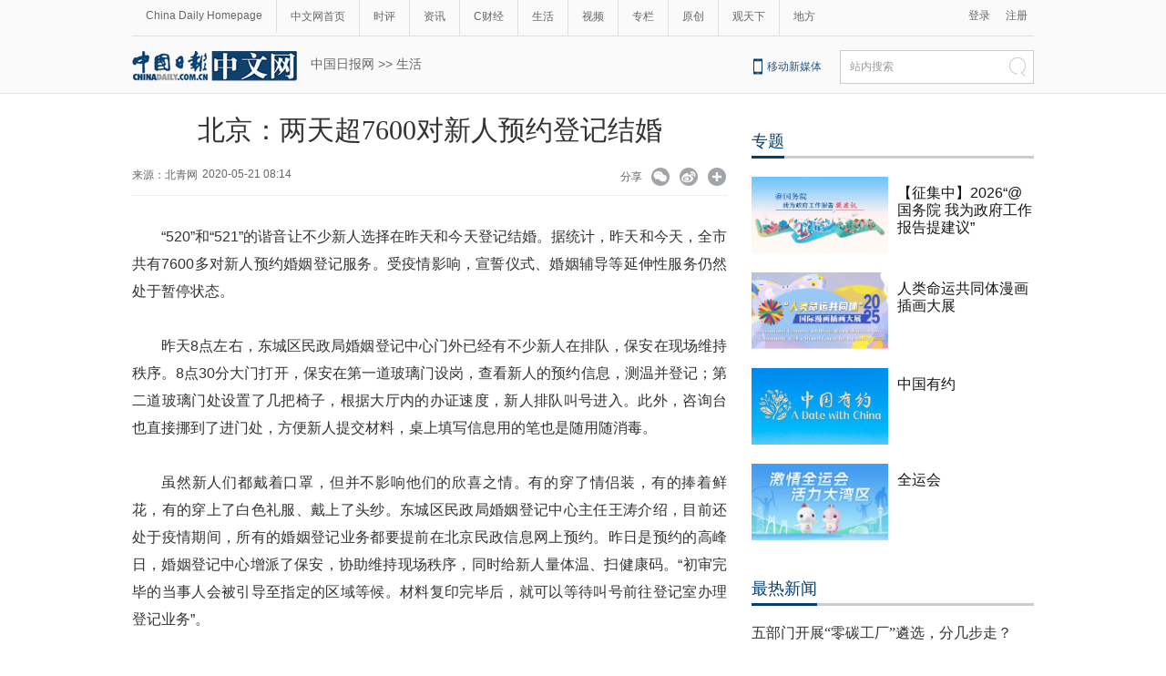

--- FILE ---
content_type: text/css;charset=UTF-8
request_url: https://img3.chinadaily.com.cn/static/2018cn_artiandcolumn/css/articstyle.css?ver=90
body_size: 10276
content:
body{
  margin:0px;
  padding:0px;
  font-size:12px;
  font-family:"微软雅黑", Arial;
}
img{
  margin:0px;
  padding:0px;
  border:none;
}
#Content figure,#Content figcaption {
  display: block;
  list-style-type: none;
  -webkit-margin-before: 0em;
  -webkit-margin-after: 0em;
  -webkit-margin-start: 0px;
  -webkit-margin-end: 0px;
  -webkit-padding-start: 0px;
}
/*灰色背景2*/
.tophui2{
  margin:0px;
  padding:0px;
  background:#FAFAFA;
  overflow:hidden;
  border-bottom:1px solid #E0E0E0;
}

/*文章页面包导航*/
.da-bre{
  margin:17px 0px 0px 10px;
  padding:0px;
  float:left;
  font-size:14px;
  color:#666;
}	
.da-bre ul,.da-bre li{display:inline;list-style:none;margin:0; padding:0;}
.da-bre p{display:none;}
.da-bre a:link,.da-bre a:visited{
font-size:14px;
  text-decoration:none;
  color:#666;
}
.da-bre a:hover{
  text-decoration:underline;
}	
/*大图文章页专有 start */

.dat{
  margin:25px auto 0px auto;
  padding:0px;
  width:990px;
}	
.datu-a{
  margin:30px 0px 0px 0px;
  padding:0px;
  overflow:hidden;
  width:990px;
}
.article figcaption{
  text-align:center;
}
.datu-one{
  margin:0px;
  padding:0px;
  text-align:center;
}
.datu-left{
  margin:280px 0px 0px 0px;
  padding:0px;
  width:67px;
  height:67px;
  float:left;
  position:absolute;
  z-index:45;
  background:url(https://cn.chinadaily.com.cn/image/2016/y-34.png) no-repeat;
  cursor:pointer;
}
.datu-left:hover{background:url(https://cn.chinadaily.com.cn/image/2016/y-47.png) no-repeat;}
/*.datu-left a:link,.datu-left a:visited{
text-decoration:none;
display:block;
width:67px;
height:67px;
background:url(https://cn.chinadaily.com.cn/image/2016/y-34.png) no-repeat;
}	
.datu-left a:hover{
background:url(https://cn.chinadaily.com.cn/image/2016/y-47.png) no-repeat;
}	*/
.datu-rig{
  margin:280px 0px 0px 923px;
  padding:0px;
  width:67px;
  height:67px;
  float:right;
  z-index:46;
  position:absolute;
  background:url(https://cn.chinadaily.com.cn/image/2016/y-35.png) no-repeat;
  cursor:pointer;
}
.datu-rig:hover{background:url(https://cn.chinadaily.com.cn/image/2016/y-46.png) no-repeat;}
/*.datu-rig a:link,.datu-rig a:visited{
text-decoration:none;
display:block;
width:67px;
height:67px;
background:url(https://cn.chinadaily.com.cn/image/2016/y-35.png) no-repeat;
}	
.datu-rig a:hover{
background:url(https://cn.chinadaily.com.cn/image/2016/y-46.png) no-repeat;
}	
*/

.neirong{
  margin:0px 0px 0px 0px;
  padding:0px;
}
.neirong p{
  margin:0px 0px 20px 0px;
  padding:0px;
  font-size:16px;
  color:#333;
  font-family:"微软雅黑";
  line-height:30px;
}	
.container2{
  margin:30px auto;
  padding:0px;
  width:990px;
  overflow:hidden;
}
.photo {
    width: 190px;
    margin-right: 10px;
    float: left;
    background-color: #f0f0f0;
    height: 180px;
}
.photo h3 {
    margin-right: 10px;
    margin-left: 10px;
    font-family: "微软雅黑";
    font-size: 14px;
    line-height: 1.5;
}
.photo h3 a{color:#161616;text-decoration:none;font-weight: normal;}
/*大图文章页专有 end */
/*左边2*/
.container-left2{
  margin:0px;
  padding:0px;
  float:left;
  overflow:hidden;
  width:653px;
}	
/*灰色背景*/
.tophui{
  margin:0px;
  padding:0px;
  background:#FAFAFA;
  overflow:hidden;
}
.tophui-cont{
  margin:0px auto;
  padding:0px;
  width:990px;
  overflow:hidden;
}
/*ad*/
.top-ad{
  margin:0px 0px 0px 0px;
  padding:20px 0px 0px 0px;
}	
/*logo头部*/
.dingtou{
  margin:5px 0px 10px 0px;
  padding:0px;
  overflow:hidden;
}	
/*logo-left*/
.logo{
  margin:5px 0px 0px 0px;
  padding:0px;
  float:left;
  overflow:hidden;
}
.logo2{
  margin:10px 0px 0px 0px;
  padding:0px;
  float:left;
  overflow:hidden;
}	
/*logo-right*/
.logo-right{
  margin:0px;
  padding:0px;
  float:right;
  overflow:hidden;
}

.lo-ri-two{
  margin:4px 7px 0px 10px;
  padding:0px;
  float:left;
  color:#666;
  font-size:12px;
}	

.lo-ri-two a:link,.lo-ri-two a:visited{
  text-decoration:none;
  color:#666666;
}
.lo-ri-two a:hover{
  text-decoration:underline;
}	
/*底下*/	
.lo-rig-bott{
  margin:10px 0px 0px 0px;
  padding:0px;
  overflow:hidden;
  float:right;
}		
.lo-bott-one{
  margin:0px 20px 0px 0px;
  padding:0px 0px 0px 15px;
  float:left;
  font-size:12px;
  color:#275680;
  background: url(https://cn.chinadaily.com.cn/image/2016/p-2.jpg) no-repeat 0px 0px;
  height:18px;
  line-height:18px;
}	
.lo-bott-one a:link,.lo-bott-one a:visited{
  text-decoration:none;
  color:#275680;
}
.lo-bott-one a:hover{
  text-decoration:underline;
}		
.lo-bott-two{
  margin:0px 0px 0px 0px;
  padding:0px;
  float:left;
  color:#656565;
  height:14px;
  line-height:14px;
}	
.lo-bott-two a:link,.lo-bott-two a:visited{
  text-decoration:none;
  color:#656565;
  display:block;
  height:14px;
  line-height:14px;
}
.lo-bott-two a:hover{
  text-decoration:underline;
}	
.lo-bott-two img{
  margin:2px 0px 0px 0px;
  padding:0px;
}
.lo-bott-three{
  margin:0px 0px 0px 20px;
  padding:0px;
  float:left;
  color:#666;
  height:14px;
  line-height:14px;
}
/*下拉搜索框*/
.search{border:1px solid #CCCCCC;height:35px;margin:0px; background:#FFF;}
.search select{display:none;}
.search .select_box{font-size:12px;color:#999999;width:70px;line-height:35px;float:left;}
.search .select_showbox{height:35px;background:url(https://cn.chinadaily.com.cn/image/2016/j-s.jpg) no-repeat right center; padding:0px 0px 0px 10px;}
.search .select_showbox.active{background:url(https://cn.chinadaily.com.cn/image/2016/j-x.jpg) no-repeat right center;}
.search .select_option{border:1px solid #CCCCCC;border-top:none;display:none;position:absolute;z-index:99;background:#fff; margin:0px 0px 0px -1px; padding:0px;}
.search .select_option li{width:70px;cursor:pointer; text-align:center; margin:0px; padding:0px; list-style-type:none;}
.search .select_option li.selected{color:#999;}
.search .select_option li.hover{background:#f3f3f3;}

.search input.inp_srh,.search input.btn_srh{border:none;background:none;height:35px;line-height:35px;float:left}
.search input.inp_srh{outline:none;width:100px; background:#fff; height:33px; padding:0px 0px 0px 10px;}
/*频道页导航*/
.pingdaolink{
  margin:0px;
  padding:0px;
  border-bottom:1px solid #E0E0E0;
  overflow:hidden;
}
/*左边导航*/
.pingdao-lef{
  margin:0px 0px;
  padding:0px 0px;
  float:left;
}
.pingdao-lef ul{
  margin:0px;
  padding:0px;
  list-style-type:none;
}
.pingdao-lef li{
  margin:0px;
  padding:0px;
  float:left;
  border-right:1px solid #E0E0E0;
}
.pingdao-lef li a:link,.pingdao-lef li a:visited{
  margin:10px 0px 10px 0px;
  padding:0px 15px;
  display:block;
  color:#666;
  font-size:12px;
  font-family:Arial , "宋体";
  text-decoration:none;
}
.pingdao-lef li a:hover{
  text-decoration:underline;
}	
/*右侧注册登录*/
.pingdao-ri{
  margin:5px 0px;
  padding:0px;
  float:right;
}	
.lo-rig-to{
  margin:0px 0px 0px 0px;
  padding:0px;
  overflow:hidden;
  float:right;
}	
.lo-ri-one{
  margin:1px 5px 0px 0px;
  padding:0px 0px 0px 25px;
  float:left;
  font-size:12px;
  color:#275680;
  height:21px;
  line-height:21px;
  background: url(https://cn.chinadaily.com.cn/image/2016/p-1.png) no-repeat;
}	
.lo-ri-one a:link,.lo-ri-one a:visited{
  text-decoration:none;
  color:#275680;
}
.lo-ri-one a:hover{
  text-decoration:underline;
}	
/*下全*/
.container{
  margin:0px auto 0px auto;
  padding:0px;
  width:990px;
  overflow:hidden;
}
/*左边2*/
.container-left2{
  margin:20px 0px 0px 0px;
  padding:0px;
  float:left;
  overflow:hidden;
  width:653px;
}	
.dabiaoti{
  margin:0px 0px 0px 0px;
  padding:0px;
  text-align:center;
  color:#333;
  font-size:30px;
  font-family:"微软雅黑";
  font-weight:normal;
}
/*分享*/
.fenx{
  margin:20px 0px 0px 0px;
  padding:0px;
  border-bottom:1px dotted #ddd;
  height:30px;
  overflow:hidden;
}
/*来源链接新增 190918*/
.xinf-le{
  margin:0px 5px 0px 0px;
  padding:0px;
  float:left;
  font-size:12px;
  color:#666;
  display: flex;
  align-items: center;
}
.xinf-le a{color:#666; font-size:12px; text-decoration:none;}
.xinf-le a img{
  width: 18px;
  height: 18px;
  border: 0;
  margin-right: 10px;
  border-radius: 50%;
}
.xinf-ri{
  margin:0px 0px 0px 10px;
  padding:0px;
  float:right;
  font-size:12px;
  color:#666;
  font-family:"宋体";
  line-height:21px;
}
.xinf-ri1 a:link,.xinf-ri1 a:visited{
  margin:0px 0px 0px 10px;
  padding:0px;
  float:right;
  font-size:12px;
  color:#666;
  font-family:"宋体";
  line-height:24px;
  background:url(https://cn.chinadaily.com.cn/image/2016/i1.png) no-repeat;
  text-decoration:none;
  display:block;
  width:21px;
}
.xinf-ri1 a:hover{
  background:url(https://cn.chinadaily.com.cn/image/2016/i11.png) no-repeat;
}	

.xinf-ri2 a:link,.xinf-ri2 a:visited{
  margin:0px 0px 0px 10px;
  padding:0px;
  float:right;
  font-size:12px;
  color:#666;
  font-family:"宋体";
  line-height:24px;
  background:url(https://cn.chinadaily.com.cn/image/2016/i2.png) no-repeat;
  text-decoration:none;
  display:block;
  width:21px;
}
.xinf-ri2 a:hover{
  background:url(https://cn.chinadaily.com.cn/image/2016/i22.png) no-repeat;
}	

.xinf-ri3 a:link,.xinf-ri3 a:visited{
  margin:0px 0px 0px 10px;
  padding:0px;
  float:right;
  font-size:12px;
  color:#666;
  font-family:"宋体";
  line-height:24px;
  background:url(https://cn.chinadaily.com.cn/image/2016/i3.png) no-repeat;
  text-decoration:none;
  display:block;
  width:21px;
}
.xinf-ri3 a:hover{
  background:url(https://cn.chinadaily.com.cn/image/2016/i33.png) no-repeat;
}	
/*2016.0617 新增*/
.xinf-ri5 a:link,.xinf-ri5 a:visited{
  margin:0px 0px 0px 10px;
  padding:0px;
  float:right;
  font-size:12px;
  color:#666;
  font-family:"宋体";
  line-height:24px;
  background:url(https://cn.chinadaily.com.cn/image/2016/i5.png) no-repeat;
  text-decoration:none;
  display:block;
  width:21px;
}
.xinf-ri5 a:hover{
  background:url(https://cn.chinadaily.com.cn/image/2016/i55.png) no-repeat;
}	

.xinf-ri4 a:link,.xinf-ri4 a:visited{
  margin:0px 0px 0px 10px;
  padding:0px;
  float:right;
  font-size:12px;
  color:#666;
  font-family:"宋体";
  line-height:24px;
  background:url(https://cn.chinadaily.com.cn/image/2016/i4.png) no-repeat;
  text-decoration:none;
  display:block;
  width:21px;
}
.xinf-ri4 a:hover{
  background:url(https://cn.chinadaily.com.cn/image/2016/i44.png) no-repeat;
}			
/*标签*/
.fenx-bq{
  margin:10px 0px 20px 0px;
  padding:0px;
  border-bottom:1px dotted #ddd;
  height:30px;
  overflow:hidden;
}


/*文章*/
.article{
  margin:30px 0px 0px 0px;
  padding:0px;
}
.article p,.datu-a p{
  margin:0px 0px 30px 0px!important;
  padding:0px!important;
  font-size:16px;
  color:#333;
  line-height:30px!important;
  text-indent:2em!important;
}
.article h2{
  margin:20px 0px 10px 0px;
  padding:0px;
  font-size:16px;
  color:#333;
}
/*正文图片图说修改*/
#Content figure{
  width:100%\9;
  width:fit-content;
  max-width:100%;
  margin:5px auto 20px auto;
}
#Content figure.align-left{
  float:left;
  margin-right:10px;
}
#Content figure.align-right{
  float:right;
  margin-left:10px;
}
#Content figure.align-center{
  margin:0px auto 20px auto;
}
#Content img{
  max-width:100%;
}
#Content figure img{
  margin:0 auto;
/*  width:685px\0;	*/
  max-width:100%;
  display:block;
}

#Content iframe{
  display:block;
  margin-bottom:20px
}
#Content figcaption{
  padding-top:5px;
  width:100%;
  text-align:center;
  font-size:14px;
  line-height:120%;
  color:#0000ff!important;
}
#Content figcaption p{
  float:left;
  font-size:14px;
  line-height:120%;
  width:100%;
   color:#0000ff;
}
/*相关文章*/
.xiangguan{
  margin:20px 0px 0px 0px;
  padding:0px;
}
.wenz{
  margin:10px 0px 0px 0px;
  padding:0px;
}
.wenz ul{
  margin:0px;
  padding:0px;
  list-style-type:none;
}
.wenz li{
  margin:0px 0px 15px 0px;
  padding:0px;
  font-size:16px;
  color:#333;
}
.wenz li a:link,.wenz li a:visited{
  text-decoration:none;
  color:#333;
}	
.wenz li a:hover{
  text-decoration:underline;}		
#Content {font-size:16px; line-height:30px;}
/*分页*/
/*currpage-beign*/
#div_currpage{
  width: 100%;
  text-align: center;
  overflow: hidden;
  padding-top: 10px;
  padding-bottom: 10px;
}
#div_currpage a:link,#div_currpage a:visited{
  text-decoration:none;
  color:#000;
}
#div_currpage a,#div_currpage span{
  padding: 4px 10px;
  line-height: 35px;
  border: 1px solid #014073;
  font-family: Arial;
  text-align: center;
  display: inline;
  margin-top: 10px;
}
#div_currpage span,#div_currpage a:hover{background:#014073;font-weight:bold;color:#fff;}	
/*currpage-end*/		
/*图片等比例缩放样式*/
#new_pic .mr10{width:125px;height:90px;position: relative;float: left; margin-right:10px;}
#new_pic .mr10 a{display: block;width:125px;height:90px;}
#new_pic .mr10 img{max-height: 90px; margin: auto; position: absolute; left: 0; top: 0; right: 0; bottom: 0; max-width: 125px;display: block;width:auto;height:auto;}
/*横杆标题5*/
.heng-biao5{
  margin:0px;
  padding:0px 0px 0px 0px;
  font-family:"微软雅黑";
  height:28px;
}
.heng-biao5 p{
  margin:0px 0px 0px 0px;
  padding:0px 0px 0px 0px;
  font-size:18px;
  color:#083E6D;
  display:block;
  float:left
}
.heng-biao5 p a:link,.heng-biao5 p a:visited{
  margin:0px 0px 0px 0px;
  padding:0px 0px 4px 0px;
  text-decoration:none;
  color:#083E6D;
  display:block;
  float:left;
}	
/*精彩推荐*/
/*listFocus-Begin*/
.box292 a {
  color: #000;
}
.clearfix:before, .clearfix:after { content: '.'; display: block; overflow: hidden; visibility: hidden; font-size: 0; line-height: 0; width: 0; height: 0; }
.clearfix:after { clear: both; }
.clearfix { zoom: 1; }
.icon-arrow-a-left, .icon-arrow-a-right {background: url(../img/lrBtn.png) no-repeat;}
.icon-arrow-a-left {background-position: 0 0;height:104px;width:57px;}
.icon-arrow-a-left:hover, .icon-arrow-a-left.arrow-a-left_hover, .icon-arrow-a-left.arrow-a-left-hover {background-position: 0 0;}
.icon-arrow-a-right {background-position: -135px 0;height:104px;width:57px;}
.icon-arrow-a-right:hover, .icon-arrow-a-right.arrow-a-right_hover, .icon-arrow-a-right.arrow-a-right-hover {background-position: -135px 0;}
#main {overflow: hidden;zoom: 1;position: relative;width: 653px; margin:25px 0px 0px 0px; padding:0px 0px 0px 0px;}
#index_b_hero {width: 653px;height: 340px; margin:0px; padding:0px; overflow:hidden;}
#index_b_hero img {width: 200px;height: 112px;}
#index_b_hero .heros {width: 620px; margin:0px; padding:0px;}
#index_b_hero .hero-wrap {overflow: visible;position: absolute;left: -2px;}
#index_b_hero .next, #index_b_hero .prev {position: absolute;top: 137px;margin-top: -25px;margin-left: 0px;background:url(https://cn.chinadaily.com.cn/image/2016/z-5.png) no-repeat;z-index:3;}
#index_b_hero .next{position: absolute;top: 137px;margin-top: -25px;margin-left: 0px;background:url(https://cn.chinadaily.com.cn/image/2016/z-6.png) no-repeat;z-index:3;}

#index_b_hero .next {margin: -25px 5px 0 0;right: -3px;}
#index_b_hero .disabled { background-color: #eee; }
#index_b_hero .mask-left, #index_b_hero .mask-right, #index_b_hero .hero { margin:0px; padding:0px;z-index:1;position: absolute;top: 0;left: 0; list-style-type:none;width: 653px; overflow:hidden;left: 1306px;}
#index_b_hero .mask-right, #index_b_hero .mask-left {z-index: 4;left: -620px;overflow: hidden;}
#index_b_hero .mask-right {left: 653px;}
#index_b_hero .active { z-index: 2; left: 0; }
.tw6 {float: left;width:200px;margin-right: 11px;margin-left: 11px;margin-right:6px;margin-bottom:10px;margin-top:5px;}
.tw6 a {margin-bottom:10px;display: block;line-height: 14px; text-decoration:none; color:#333; font-size:14px;}
.tw6 a:hover{
  text-decoration:underline;
}
.tw_h2 {display: block;overflow: hidden; margin:0px 0px 0px 0px;}
/*listFocus-end*/		
/*专题推荐 20230103新增 */
.speRight{
  width:100%;
  min-height:90px;
  clear:both;
  float:none;
  margin:0 0 15px 0;
  overflow:auto;
}
.speRight-p{
  width:150px;
  float:left;
}
.speRight .speRight-p img{
  max-width:100%;
  height:auto;
}
.speRight-t{
  float:right;
  width:150px;
  font-size:16px;
  line-height:1.2;
  padding:8px 0px 8px 10px;
}
.speRight-t a{
  color:#161616;
  text-decoration:none;
}
/*专题推荐 end */
/*热门推荐*/
.remen{
  margin:20px 0px 0px 0px;
  padding:0px 0px 0px 0px;
  border-bottom:3px solid #ccc;
  font-family:"微软雅黑";
  height:28px;


}	
.remen p{
  margin:0px 0px 0px 0px;
  padding:0px 0px 0px 0px;
  font-size:18px;
  color:#146FB6;
}
.remen p a:link,.remen p a:visited{
  margin:0px 0px 0px 0px;
  padding:0px 0px 4px 0px;
  text-decoration:none;
  color:#083E6D;
  border-bottom:3px solid #083E6D;
  display:block;
  float:left;
}
.mo{
  margin:7px 0px 0px 0px;
  padding:0px;
  float:right;
}
.mo a:link,.mo a:visited{
  margin:0px;
  padding:0px;
  text-decoration:none;
  color:#333;
  font-size:12px;
}	
.mo a:hover{
  text-decoration:underline;
}
/*时政资讯*/
/*四个标签切换*/
.fou-qie{
  margin:20px 0px 0px 0px;
  padding:0px;
  overflow:hidden;
}

/*标签切换*/
.tab{
  margin:0px 0px 0px 0px;
  padding:0px;
  height:auto;
}
.Menubox{
  margin:0px;
  padding:0px;
  cursor:pointer;
  height:36px;

}	
.Menubox ul{
  margin:0px 0px 0px 0px;
  padding:0px 0px 0px 0px;
  list-style-type:none;
  border-top:3px solid #023F6E;
  background:#F6F6F6;
  overflow:hidden;
}
.Menubox li{
  margin:0px 0px 0px 0px;
  padding:0px 0px;
  float:left;
  width:162px;
  height:46px;
  line-height:46px;
  color:#333;
  font-size:18px;
  font-family:"微软雅黑";
  text-align:center;
  border-bottom:none;
  background:#F6F6F6;
  border-right:1px solid #CCCCCC;
  border-bottom:1px solid #CCCCCC;
}	
.Menubox li.hover{
  border-bottom:none;
  height:47px;
  background:#FFF;
  font-size:18px;
  color:#023F6E;

}
#two4{
  border-right:none;
}
.Contentbox{
  margin:20px 0px 40px 0px;/*2016.4.14*/
  padding:0px 0px 0px 0px;
  height:auto;
  z-index:2;
  font-family:"微软雅黑";
  overflow:hidden;
}
.lib{
  margin:10px 0px 0px 0px;/*2016.4.14*/
  padding:0px 0px 10px 0px;/*2016.4.14*/
  border-bottom: 1px dotted #D4D4D4;
  /*	height:130px;*/	/*2016.4.14*/
}	
.lib img{
  margin:0px 10px 0px 0px;
  padding:0px;
  float:left;
  width:200px;
  height:112px;
}	
.lib p{
  margin:0px;
  padding:0px;
  font-family:"微软雅黑";
  font-size:16px;/*2016.4.14*/
}
.lib p a:link,.lib p a:visited{
  text-decoration:none;
  color:#000;
}
.lib p a:hover{
  text-decoration:underline;
}				
/*广告*/
.left-ad300{
  margin:10px 0px 0px 0px;
  clear:both;
  overflow:auto;
  float:none;
  max-width:310px;
}
.left-ad300 img{
  margin:0px;
  padding:0px;
  max-width:300px;
  /*	width:310px;	*/
}
/*.left-ad300 img{
margin:0px 0px 10px 0px;
padding:0px;
width:310px;
height:260px;	*/
}
.left-ad310 img{
  margin:0px 0px 0px 0px;
  padding:0px;
  /*	width:310px;
  height:515px;/*2016.4.13*/
}
.left-ad653 img{
  margin:0px;
  padding:0px;
  width:653px;
}
.left-ad653t img{
  margin:0px 0px 20px 0px;
  padding:0px;
  width:653px;
}
.left-ad608 img{
  margin:0px;
  padding:0px;
  width:608px;
}
.right-ad355 img{
  margin:0px;
  padding:0px;
  width:355px;}
.ad-twofang{
  margin:20px 0px 30px 0px;
  padding:0px;
  overflow:hidden;
}
.ad-twofang img{
  width:310px;
  height:310px;
}	
.ad-fang{
  margin:0px;
  padding:0px;
  float:left;
}		
.ad-fangrig{
  margin:0px;
  padding:0px;
  float:right;
}	
/*右边2*/
.container-right2{
  margin:20px 0px 0px 0px;
  padding:0px;
  float:right;
  overflow:hidden;
  width:310px;
}	
/*列表页样式 start */
/*左边列表*/
.left-liebiao{
  margin:0px 0px 0px 0px;
  padding:0px;
  overflow:hidden;
}
/*单个*/
.busBox3 {
  padding-top: 15px;
  padding-bottom: 20px;
  overflow: hidden;
  padding-right: 0px;
  border-top:1px solid #CCCCCC;
  margin:0px 0px 0px 0px;
  background:#FFF;
}
.busBox3:hover{
  background:#F4F4F4;
  cursor:pointer;
}
.busBox3 h3{
  margin:0px 0px 0px 0px;
  padding:0px;
  font-size:22px;
  font-weight:normal;
  font-family:"微软雅黑";
  line-height:32px;
}

.busBox3 h3 a:link,.busBox1 h3 a:visited{
  margin:0px;
  padding:0px;
  text-decoration:none;
  color:#000;
}
.busBox3 h3 a:hover{
  color:#10416C;

}
.busBox3 .mr10 {
  margin-right: 0px;
  float:left;
}
.busBox3 .mr10 img{
  margin:5px 15px 0px 0px;
  text-align:center;
  max-width:200px;
  max-height:112px;
}

.busBox3 p {
  margin:5px 0px 20px 0px;
  padding:0px;
  font-size:14px;
  color:#333;
  line-height:18px;
  font-family:"微软雅黑";
}
.busBox3 b{font-size:12px;font-weight:normal;}
.busBox3 p a:link,.busBox1 p a:visited{
  text-decoration:none;
  color:#333;
}
.busBox3 p a:hover{
  /*	text-decoration:underline;	*/
  color:#333;
}
.mb10{
  margin:0px 0px 0px 0px;
  padding:3px 15px;
  background:#ECECEC;
  font-size:12px;
  color:#4c4c4c;
}
.kong{
  margin:0px 0px 0px 10px;
}


/*列表页样式  end*/
/*精彩热图*/
.tuijian{
  margin: 20px 0px 0px 0px;
  padding: 0px;
  float: right;
  overflow: hidden;
  width: 310px;	}

.retu{
  margin:20px 0px 0px 0px;
  padding:0px;
  overflow:hidden;
}
.retu-tr{
  margin:0px;
  padding:0px;
  width:150px;
  float:left;
}
.retu-tr img{
  width:150px;
  height:84px;
}
.re-te{
  margin:5px 0px 0px 0px;
  padding:0px;
  font-size:14px;
  font-family:"微软雅黑";
  color:#333;
  line-height:20px;
}
.re-te a:link,.re-te a:visited{
  text-decoration:none;
  color:#333;
}
.re-te a:hover{
  text-decoration:underline;
}	
.retu-tr-r{
  margin:0px;
  padding:0px;
  width:150px;
  float:right;
}
.retu-tr-r img{
  width:150px;
  height:84px;
}	

/*横杆标题2*/
.heng-biao2{
  margin:0px;
  padding:0px 0px 0px 0px;
  font-family:"微软雅黑";
  height:33px;
}
.heng-biao2 p{
  margin:0px 0px 0px 0px;
  padding:0px 0px 0px 0px;
  font-size:18px;
  color:#083E6D;
}
.heng-biao2 p a:link,.heng-biao2 p a:visited{
  margin:0px 0px 0px 0px;
  padding:0px 0px 9px 0px;
  text-decoration:none;
  color:#083E6D;
  display:block;
  float:left;
}	
/*四个标签切换2*/
.rc{
  margin:20px 0px 0px 0px;
  padding:0px;
  overflow:hidden;
}

/*标签切换*/
.tabb{
  margin:0px 0px 0px 0px;
  padding:0px;
  height:auto;
}
.Menuboxbc{
  margin:0px;
  padding:0px;
  cursor:pointer;
  height:37px;

}	
.Menuboxbc ul{
  margin:0px 0px 0px 0px;
  padding:0px 0px 0px 0px;
  list-style-type:none;

}
.Menuboxbc li{
  margin:0px 0px 0px 0px;
  padding:0px 0px;
  float:left;
  width:102px;
  height:36px;
  line-height:36px;
  color:#666;
  font-size:18px;
  font-family:"微软雅黑";
  text-align:center;
  border-bottom:none;
  background:#F6F6F6;
  border-right:1px solid #CCCCCC;
  border-bottom:2px solid #CCCCCC;
}	
.Menuboxbc li.hover2{
  color:#083E6D;
  border-bottom:none;
  height:35px;
  background:#FFF;
  border-top:3px solid #083E6D;

}
#twoo3{
  border-right:none;
}



.Contentboxbc{
  margin:15px 0px 20px 0px;
  padding:0px 0px 0px 0px;
  height:auto;
  z-index:2;
  float:left;
  width:310px;
  font-family:"微软雅黑";
  overflow:hidden;
  background:#F9F9F9;
}	
/*右侧列表3*/
.right-lei3{
  margin:20px 0px 0px 0px;
  padding:0px;
  overflow:hidden;
}

.right-lei3 ul{
  margin:0px;
  padding:0px;
  list-style-type:none;
}
.right-lei3 li{
  margin:0px 0px 10px 0px;
  padding:0px 0px 10px 0px;
  font-size:16px;
  font-family:"微软雅黑";
  border-bottom:1px dotted #D4D4D4;
}
.right-lei3 li a:link,.right-lei3 li a:visited{
  text-decoration:none;
  color:#333;
}
.right-lei3 li a:hover{
  text-decoration:underline;
}	

/*右侧专栏2*/
.right-zhuanlan2{
  margin:0px 0px 0px 0px;
  padding:0px;
}
/*横杆标题3*/
.heng-biao3{
  margin:0px;
  padding:0px 0px 0px 0px;
  border-bottom:3px solid #ccc;
  font-family:"微软雅黑";
  height:28px;
}
.heng-biao3 p{
  margin:0px 0px 0px 0px;
  padding:0px 0px 0px 0px;
  font-size:18px;
  color:#146FB6;
  display:block;
  float:left
}
.heng-biao3 p a:link,.heng-biao3 p a:visited{
  margin:0px 0px 0px 0px;
  padding:0px 0px 4px 0px;
  text-decoration:none;
  color:#083E6D;
  border-bottom:3px solid #083E6D;
  display:block;
  float:left;
}
/*每个*/
.everone2{
  margin:20px 0px 20px 0px;
  padding:0px 0px 0px 0px;
  background:#FFF;
  min-height:110px;
}
.everone2 a img{
  margin:0px 10px 0px 0px;
  padding:0px;
  width:90px;
  height:110px;
  float:left;
}
.everone2 h3{
  margin:0px 0px 0px 95px;
  padding:5px 0px 0px 0px;
  font-weight:normal;
  font-size:18px;
  font-family:"微软雅黑";
  width:210px;
}
.everone2 h3 a:link,.everone2 h3 a:visited{
  text-decoration:none;
  color:#333;
}
.everone2 h3 a:hover{
  text-decoration:underline;
}
.everone2 h4{
  margin:5px 0px 0px 95px;
  padding:0px;
  font-size:12px;
  color:#333;
  font-weight:normal;
  width:210px;
}
.everone2 h5{
  margin:0px 0px 0px 100px;
  padding:0px;

}

.everone2 p{
  margin:5px 0px 0px 95px;
  padding:0px 0px 0px 0px;
  font-size:14px;
  font-family:"微软雅黑";
  color:#333;
  width:210px;
}
.everone2 p a:link,.everone2 p a:visited{
  text-decoration:none;
  color:#333;
}
.everone2 p a:hover{
  text-decoration:underline;
}	
/*精彩推荐*/
.right-titu{
  margin:25px 0px 0px 0px;
  padding:0px;
}
.titu-biao{
  margin:5px 0px 0px 0px;
  padding:0px;
  font-size:16px;/*2016.4.14*/
  font-family:"微软雅黑";
  color:#000;
}
.titu-biao a:link,.titu-biao a:visited{
  text-decoration:none;
  color:#000;
}
.titu-biao a:hover{
  color:#083E6D;
}
.titu-tu{
  margin:15px 0px 0px 0px;
  padding:0px;
}
.titu-tu img{
  width:310px;
  height:175px;
}
/*横杆标题4*/
.heng-biao4{
  margin:0px;
  padding:0px 0px 0px 0px;
  border-bottom:3px solid #ccc;
  font-family:"微软雅黑";
  height:28px;
}
.heng-biao4 p{
  margin:0px 0px 0px 0px;
  padding:0px 0px 0px 0px;
  font-size:18px;
  color:#083E6D;
  display:block;
  float:left
}
.heng-biao4 p a:link,.heng-biao4 p a:visited{
  margin:0px 0px 0px 0px;
  padding:0px 0px 4px 0px;
  text-decoration:none;
  color:#083E6D;
  border-bottom:3px solid #083E6D;
  display:block;
  float:left;
}		
/*原创评论*/
.tuwen-bo{
  margin:15px 0px 0px 0px;/*2016.4.14*/
  padding:0px 0px 15px 0px;/*2016.4.14*/
}
.tu-lai{
  margin:10px 0px 0px 0px;
  padding:0px;
  font-family:"微软雅黑";
}
.tu-lai span{
  margin:0px 0px 0px 0px;
  padding:0px;
  color:#666;
  font-size:12px;
}
.tu-lai span a:link,.tu-lai span a:visited{
  text-decoration:none;
  color:#666;
}
.titu-con{
  margin:10px 0px 0px 0px;
  padding:0px;
  font-family:"微软雅黑";
  font-size:14px;
  color:#333;
  line-height:22px;
}	
/*底部*/
.dibu{
  margin:30px 0px 0px 0px;
  padding:0px;
  background:#F8F8F8;
  border-top:1px solid #DDDDDD;
  border-bottom:30px solid #023F6E;
}
.foot{
  margin:0px auto;
  padding:0px 0px 0px 0px;
  width:990px;
  overflow:hidden;
  background:#F8F8F8;
}
/*左边*/
.foot-left{
  margin:0px;
  padding:30px 0px 50px 0px;
  float:left;
  width:165px;
}
.en-lo{
  margin:0px;
  padding:0px;
}
.foot-lian{
  margin:10px 0px 0px 0px;
  padding:0px 0px 0px 10px;
  color:#666;
}
.foot-lian span{
  margin:0px 5px 0px 0px;
  padding:0px;
}
.foot-lian span a:link,.foot-lian span a:visited{
  font-size:12px;
  color:#666;
  text-decoration:none;
}
.foot-lian span a:hover{
  text-decoration:underline;
}
/*右边*/
.foot-right{
  margin:0px;
  padding:0px 0px 10px 0px;
  float:left;
  width:823px;
  border-right:1px solid #DDDDDD;
  border-left:1px solid #DDDDDD;
  overflow:hidden;
}
.foot-one{
  margin:0px;
  padding:0px;
  line-height:43px;
  border-bottom:1px solid #DDDDDD;
  overflow:hidden;
}
.foot-one ul{
  margin:0px;
  padding:0px;
  list-style-type:none;
  overflow:hidden;
}
.foot-one li{
  margin:0px 15px 0px 25px;
  padding:0px;
  float:left;
}
.foot-one li a:link,.foot-one a:visited{
  margin:0px;
  padding:0px;
  font-size:16px;
  text-decoration:none;
  color:#000101;
}
.foot-one li a:hover{
  text-decoration:underline;
}

.foot-two{
  margin:0px;
  padding:8px 0;
  overflow:hidden;
  line-height:20px;
  border-bottom:1px solid #DDDDDD;
}
.foot-two ul{
  margin:0px;
  padding:0px;
  list-style-type:none;
  overflow:hidden;

}
.foot-two li{
  margin:0px 0px 0px 25px;
  padding:0px;
  float:left;
  white-space: nowrap;
}
.foot-two li a:link,.foot-two a:visited{
  margin:0px;
  padding:0px;
  font-size:12px;
  text-decoration:none;
  color:#666;
}
.foot-two li a:hover{
  text-decoration:underline;
}
.foot-three{
  margin:0px;
  padding:15px 0px 0px 25px;
  overflow:hidden;
}
.foot-three-left{
  margin:0px;
  padding:0px;
  float:left;
  width:90px;
}
.foot-three-right{
  margin:0px 0px 0px 20px;
  padding:0px;
  float:left;
  width:665px;
}
.foot-three-right ul{
  margin:0px;
  padding:0px;
  list-style-type:none;
  overflow:hidden;
}
.foot-three-right li{
  margin:0px 30px 10px 0px;
  padding:0px;
  float:left;
  color:#666;
  font-size:12px;
  white-space:nowrap;
}
.foot-three-right li a:link,.foot-three-right li a:visited{
  margin:0px;
  padding:0px;
  font-size:12px;
  color:#666;
  text-decoration:none;

}
.foot-three-right li a:hover{
  text-decoration:underline;
}
.foot-four{
  margin:10px 0px 10px 0px;
  padding:0px 20px 0px 25px;
  overflow:hidden;
}
.foot-four-one{
  margin:5px 0px 0px 0px;
  padding:0px;
  font-size:12px;
  color:#666;
  line-height:20px;
}	

/*右侧二维码*/
/*erwm*/
#identifier-pannel2 {
  LEFT: 50%;
  MARGIN-LEFT: 540px;
  WIDTH: 116px;
  BOTTOM: 410px;
  POSITION: fixed;
  margin-bottom: 10px;
  font-family: Arial, "宋体";
}
#identifier-pannel3 {
  LEFT: 50%;
  MARGIN-LEFT: 540px;
  WIDTH: 116px;
  BOTTOM: 245px;
  POSITION: fixed;
  margin-bottom: 0px;
  font-family: Arial, "宋体";
}
#identifier-pannel A:link,#identifier-pannel2 A:link {
  PADDING-RIGHT: 10px; DISPLAY: block; PADDING-LEFT: 10px; FONT-SIZE: 12px; BACKGROUND: #f9f9f9; PADDING-BOTTOM: 10px; COLOR: #333; LINE-HEIGHT: 18px; PADDING-TOP: 10px; WHITE-SPACE: nowrap; TEXT-ALIGN: center; TEXT-DECORATION: none
}
#identifier-pannel3 A:link {
  PADDING-RIGHT: 10px; DISPLAY: block; PADDING-LEFT: 10px; FONT-SIZE: 12px; BACKGROUND: #f9f9f9; PADDING-BOTTOM: 10px; COLOR: #333; LINE-HEIGHT: 14px; PADDING-TOP: 10px; WHITE-SPACE: nowrap; TEXT-ALIGN: center; TEXT-DECORATION: none
}
#identifier-pannel A:visited,#identifier-pannel2 A:visited{
  PADDING-RIGHT: 10px; DISPLAY: block; PADDING-LEFT: 10px; FONT-SIZE: 12px; BACKGROUND: #f9f9f9; PADDING-BOTTOM: 10px; COLOR: #333; LINE-HEIGHT: 18px; PADDING-TOP: 10px; WHITE-SPACE: nowrap; TEXT-ALIGN: center; TEXT-DECORATION: none
}
#identifier-pannel3 A:visited{
  PADDING-RIGHT: 10px; DISPLAY: block; PADDING-LEFT: 10px; FONT-SIZE: 12px; BACKGROUND: #f9f9f9; PADDING-BOTTOM: 10px; COLOR: #333; LINE-HEIGHT: 14px; PADDING-TOP: 10px; WHITE-SPACE: nowrap; TEXT-ALIGN: center; TEXT-DECORATION: none
}
#identifier-pannel A:hover,#identifier-pannel2 A:hover,#identifier-pannel3 A:hover {
  COLOR: #000;
  background-color: #EBEBEB;
}
#identifier-pannel IMG,#identifier-pannel2 IMG,#identifier-pannel3 IMG {
  BORDER-TOP-WIDTH: 0px; DISPLAY: block; BORDER-LEFT-WIDTH: 0px; BORDER-BOTTOM-WIDTH: 0px; MARGIN: 5px auto; BORDER-RIGHT-WIDTH: 0px
}
/*zd-begin*/
#zd {
  position: fixed;
  _position: absolute;


  _top:expression(eval(document.documentElement.scrollTop+document.documentElement.clientHeight)-34+"px");
  bottom: 340px;
  left: 95%;
  width: 30px;
  zoom: 1;
  position: fixed;
  bottom: 0px;
  height: 54px;
  width: 54px;
  margin-left: 570px;
  left: 50%;
  margin-bottom: 162px;
  margin-top: 13px;
}
#zd a{
  background-image: url(https://cn.chinadaily.com.cn/image/2016/top01.jpg);
  background-repeat: no-repeat;
  display: block;
  width: 54px;
  height: 54px;
  margin-bottom: 2px;
  overflow: hidden;
  -webkit-transition: all 0.2s ease-in-out;
  -moz-transition: all 0.2s ease-in-out;
  -o-transition: all 0.2s ease-in-out;
  -ms-transition: all 0.2s ease-in-out;
  transition: all 0.2s ease-in-out;
}
#zd a#totop{
  position: absolute;
  cursor: pointer;
}
#zd a#totop:hover {
  background-image: url(https://cn.chinadaily.com.cn/image/2016/top02.jpg);
  background-repeat: no-repeat;
}

.arr-l .yydj:hover {
  display: block;
}	
/*20160504广告新增*/
#ad_incontent{
  border:0px;	width:250px; height:250px; margin:10px 10px 10px 0px; float:left; overflow:hidden;
}
/*20161213左侧下部推荐新增*/
.busBox1 {
  padding-top: 6px;
  padding-bottom: 6px;
  overflow: hidden;
  padding-right: 0px;
  border-bottom:1px solid #CCCCCC;
  margin:0px 0px 0px 0px;
  background:#FFF;
}
.busBox1:hover{
  background:#F4F4F4;
  cursor:pointer;
}
.busBox1 h3{
  margin:0px 0px 0px 0px;
  padding:0px;
  font-size:16px;
  font-weight:normal;
  font-weight:bold;
  font-family:"微软雅黑";
  line-height:22px;
}

.busBox1 h3 a:link,.busBox1 h3 a:visited{
  margin:0px;
  padding:0px;
  text-decoration:none;
  color:#000;
}
.busBox1 h3 a:hover{
  color:#077DA5;

}
.mr10 {
  margin-right: 0px;
  float:left;
}
/*.mr10 img{
margin:5px 15px 10px 0px;
width:125px;
height:90px;
}
*/

.busBox1 p {
  margin:5px 0px 13px 0px;
  padding:0px;
  font-size:12px;
  color:#333;
  line-height:16px;
  font-family:"å¾®è½¯é›…é»‘";
}
.busBox1 p a:link,.busBox1 p a:visited{
  text-decoration:none;
  color:#333;
}
.busBox1 p a:hover{
  text-decoration:underline;
}
.mb10{
  margin:0px 0px 0px 0px;
  padding:3px 15px;
  background:#ECECEC;
  font-size:12px;
  color:#4c4c4c;
}
.kong{
  margin:0px 0px 0px 10px;
}
.busBox1 .chinese{
  margin:0px 0px 0px 0px;
  padding:0px;
  font-size:12px;
  color:#a09f9f;
  font-family:"å¾®è½¯é›…é»‘";
}
.busBox1 .chinese a:link,.busBox1 .chinese a:visited{
  text-decoration:none;
  color:#666666;
}
.busBox1 .chinese a:hover{
  text-decoration:underline;
}
.busBox1 .chinese span{
  margin:0px 10px 0px 0px;
  padding:0px;
}	
.busBox1 .chinese span.spicc{
  margin:0px;
  padding:0px;}	
.busBox1 .chinese span a:link,.busBox1 .chinese span a:visited{
  color:#054673;
  text-decoration:none;
}

/*隐藏*/
.top_phone{
  display: none;
}
.sub_nav{
  display: none;
}
.container_iphone{
  display: none;
}
.xinf-le-mo,.fenx_phone,.phone_ad{display:none;}
.selectpage{display:none;}
#div_currpage{text-align:center; padding-bottom:54px; overflow:hidden; margin-top:20px;}
#div_currpage a,#div_currpage span{float: left;display: block;height: 30px; padding:0px 8px; line-height: 33px;margin-right: 3px;border: 1px solid #ebebeb;color: #003366;font-weight: normal;font-family: Arial, Helvetica, sans-serif;font-size:12pt;text-align: center;}
#div_currpage a:hover{text-decoration: none;background-color: #003366;color: #FFF;}
.dibu-phone{display:none;}
.urlShareArea,.urlShareArea a{
	font-family: Arial, Helvetica, sans-serif;
}
  .urlShareBox .btn_copy {
    float: right;
    position: relative;
    *zoom: 1;
    width: 125px;
    height: 24px;
    line-height: 24px;
    cursor: pointer;
    border: 1px solid #afafaf;
    background-color: #fff;
    text-align: center;
    border-radius: 0 24px 24px 0;    
    margin-left:5px;
}
.urlShareArea .btn_copy a{color:#afafaf;}
.urlShareArea .btn_copy a:hover {color:green;}
.urlShareBox input {
    float: left;
    display: inline;
    width: 180px;
    height: 24px;
    line-height: 24px;
    padding: 0 8px 0 14px;
    border: 1px solid #afafaf;
    background-color: #F7F7F7;
    cursor: text;
    border-radius: 24px 0 0 24px;
    color:#afafaf;
}
	
@media only screen and (max-width:768px ) {
  html,body{font-size:100px;}
  body{
    width:100%;
    padding: 0px;
    margin: 0px;
  }
  ul,li{
    list-style: none;
    padding:0px;
    margin:0px;
  }
  ul, menu, dir,li,a,#Content figure {
    display: block;
    list-style-type: none;
    -webkit-margin-before: 0em;
    -webkit-margin-after: 0em;
    -webkit-margin-start: 0px;
    -webkit-margin-end: 0px;
    -webkit-padding-start: 0px;
  }
  a:link,a:visited{
    text-decoration: none;
  }
  p,a{
    padding:0px;
    margin: 0px;
  }
  a{display:inline;}
  em{font-size:14px;}
  /*头部隐藏*/
  .tophui2{
    display: none;
  }
  .top_phone{
    display: block;
    width:100%;
    margin:17px 0px;
    position: relative;
  }
  .header_top a{
    display: block;
    margin-left: 0.1rem;
  }
  .top_phone img{
   /* width:3.29rem;	*/
    height: 38px;
    margin-left: 10px;
    float:left;
  }
  .header_img{
    float: right;
    position: relative;
    top: -0.1rem;
    right: 0.3rem;
  }
  .header_img img{

    width: 0.65rem;
    height:0.65rem ;
    float:right;
  }
  /*导航*/
  .hu-wai{
    display: none;
  }
  .nav{
    display: none;
    position: fixed;
    top: 0rem;
    left:0rem;
    width: 6.4rem;
    height: 10rem;
    background-color: transparent;
    z-index: 998;
  }
  .container_iphone{
    display: block;
  }
  .sub_nav{
    display: block;
  }
  .top_phone .nav_show{
    display: block;
  }
  .nav ul {
    position: fixed;
    top:1.12rem;
    right:-2.69rem;
    width:2.69rem;
    height: auto;
    background-color:#184368;
    z-index: 999;
    opacity: 0.95;
    padding-bottom:0.6rem;
  }
  .nav li {
    height: 0.8rem;
    line-height: 0.8rem;
    border-top: 1px solid #fff;
    overflow: hidden;
    padding-left:0.75rem;
  }
  .nav a {
    font-family: "微软雅黑";
    font-size: 0.32rem;
    color: #fff;
    float: left;
  }
  li.nav_Latest{
    border-top:none;
  }
  .hu-wai{
    display: none;
  }
  /*二级菜单*/
  .sub_nav{
    width: 100%;
    height: 0.66rem;
    background-color: #27547a;
    position: relative;
  }
  .sub_nav>ul>li{
    float:left;
    height: 0.66rem;
  }
  .sub_nav>ul>li>a{
    display: block;
    font-family: "微软雅黑";
    font-size: 0.32rem;
    color: #fff;
    padding: 0px 0.2rem;;
    line-height: 0.66rem;
  }
  .sub_nav>ul>li.culture{
    padding: 0;
    margin: 0;
    position: relative;
    top: -0.1rem;
  }
  .sub_nav>ul>li>a.tri{
    padding: 0;
    position: absolute;
    top: 0.35rem;
    left: 0.3rem;
  }
  .sub_nav>ul>li>a.tri img{
    width:0.23rem;
    cursor: pointer;
  }
  /*下箭头菜单*/
  .nav_two{
    display:none;
    width: 100%;
    height: 0.67rem;
    background-color: #133f65;
    position: absolute;
    z-index: 1000;
    opacity: 0.9;
    top:0.66rem;
  }
  .nav_two .nav_two_show{
    display:block;
  }
  .nav_two li{
    float:left;
    height: 0.67rem;
  }
  .nav_two li a{
    display: block;
    font-family: "微软雅黑";
    font-size: 0.32rem;
    color: #fff;
    padding: 0px 0.19rem;
    line-height: 0.67rem;
  }
  .sub_nav>ul.nav_two_show>li>a{
    padding:0 0.14rem;
  }
  /*轮播图*/
  /*隐藏*/
  .header{
    width:100%;
    height: auto;
    overflow: hidden;
  }
  .container{
    display: block;
   width: -moz-calc(100% - 20px)!important;
        width: -webkit-calc(100% - 20px)!important;
        width: calc(100% - 20px)!important;
    margin:0px auto;
    padding:0 10px;
  }
  .top-ad{display:none;}
  .container-left2{display: block;width:100%; float:none;margin:0px; text-align:left;}
  .container-right2{display:none;}
  #div_currpage{display:none;}
  /*面包屑式导航*/
  .da-bre{ display:block;width:95%;float:none; clear:both;margin:10px 0px 10px 10px;border-bottom:1px solid #eee;padding:10px 0px; font-size:14px;}
  .da-bre a{display:inline;font-size:14px;color:#666;}
  /*正文*/
  .dat{    display: block;
    width: -moz-calc(100% - 20px)!important;
    width: -webkit-calc(100% - 20px)!important;
    width: calc(100% - 20px)!important;
    margin: 0px auto;
    padding: 0 10px;}
  .datu-a{max-width:100%;}
  .dabiaoti{width:100%; overflow:hidden; float:none; clear:both;font-size:0.42rem; font-weight:normal; text-align:left;}
  .fenx{height:auto;}
  .xinf-le-mo{font-size:12px;display:block;text-align:center;color:#666;}
  .xinf-le-mo a{font-size:12px;line-height:16px;color:#666;}
  .xinf-le,.xinf-ri,.xinf-ri1,.xinf-ri2,.xinf-ri3,.xinf-ri4,.xinf-ri5{display:none;}
  #Content p{font-size:0.28rem; line-height:200%!important;word-break: break-all;}
  #Content table{
    width: 100%;
    color: #666;
  }
  #Content table img{
    width: 100%;
    height: auto;
    margin: 5px 0;
  }
  #Content figure{
    width: 100%;
    box-sizing:border-box;
    -moz-box-sizing:border-box;
    -ms-box-sizing:border-box;
    -webkit-box-sizing:border-box;
    -o-box-sizing: border-box;
    padding: 0 10px;
    text-align: center;
  }
  #Content figcaption{
    font-size: 0.24rem;
    margin: 0 0 15px 0;
    line-height: 1.2;
    text-align:center;
  }
  #Content img{
    max-width: 100%!important;
    height: auto!important;
    display:block;
  }
  #Content iframe{
    display:block;
  }
  #prope{font-size:0.24rem;}
  .datu-left,.datu-rig{display:none;}
  .container2{    display: block;
    width: 6.01rem;
    margin: 0px auto;}
  .ad-fang{
    margin:0px auto 10px auto;
    padding:0px;
    float:none;
    text-align:center;
  }		
  .ad-fangrig{
    margin:0px auto 10px auto;
    padding:0px;
    float:none;
    text-align:center;
  }	
  /*列表部分样式 */
  .busBox3{width:100%;overflow:auto; clear:both;padding:0px auto;}
  .busBox3 .mr10 img{float:left;width: 2.58rem;height: 1.72rem;}
  .busBox3 h3 a{font-size:16px;color:#333;text-decoration:none;line-height:20px;}
  .busBox3 p{font-size:14px;color:#555;text-decoration:none;margin-bottom:0px;}
  .selectpage{
    display: block;
    color: #333;
    text-align: left;
    padding: 0;
    width: 100%\0;
    width: -moz-calc(100% - 20px);
    width: -webkit-calc(100% - 20px);
    width: calc(100% - 20px);
    margin: 0rem 10px;

  }
  .selectpage span{
    background-color: #eee;
    height: 36px;
    display: inline-block;
    padding: 5px 15px 0px 15px;
    text-align: center;
    width: 30%;
    box-sizing:border-box;
    -moz-box-sizing:border-box;
    -ms-box-sizing:border-box;
    -webkit-box-sizing:border-box;
    -o-box-sizing: border-box;
  }
  .selectpage span a{
    line-height: 20px;
    font-size: 16px;
    color:#333;
    text-transform: capitalize;
    text-decoration: none;
  }
  .download{display:none;}
  .fenx_phone{display:block;width:100%; overflow:auto;clear:both; padding-top:20px;}
  .fenx_phone img{width:0.8rem; height:0.8rem;}
  .fenx_phone_wb img{float:left;margin-left:30%;}
  .fenx_phone_wx img{float:right;margin-right:30%;}
  .phone_ad{display:block;width:100%; overflow:auto;clear:both; padding-top:20px;}
  .xiangguan{display:none;}
  .photo {
    width: 100%;
    margin-right: 10px;
    margin-bottom:10px;
    float: left;
    background-color: #f0f0f0;
    height: auto;
}
  .photo img{width:100%!important;max-width:100%;height:auto!important;}
  .remen,#newsList{display:none;}
  .fenx-bq,.bdsharebuttonbox{display:none;}
  .ad-twofang{width:100%;}
  .container-right2{display:none;}
  .dibu,.top-ad{display:none;}
  .dibu-phone{display:block;width:100%; overflow:auto;clear:both;}
  .dibu-phone-one{background-color: #a0a0a0; padding-top:15px;}
  .dibu-phone-one,.dibu-phone-one ul{overflow:auto; float:none;}
  .dibu-phone-one a{font-size:16px; color:#fff;}
  .dibu-phone-one ul, .dibu-phone-one li{list-style: none;list-style-type: none;list-style-position: initial;list-style-image: initial;}
  .dibu-phone-one li{float:left; width:25%;height:40px;overflow:auto;text-align:center;}
  .dibu-phone-two {width:100%; margin:20px auto; overflow:auto;clear:both;text-align:center;}
  .dibu-phone-two,.dibu-phone-two a{color:#555; font-size:16px; text-decoration:none;}
  .copyright{display:block;width:100%; overflow:auto;clear:both;color:#999;text-align:center;font-size:16px;}
  /*头条新闻*/
  .toutiao_news{
    width: 100%;
    height: auto;
    overflow: hidden;
  }
  .img_list{
    width:6.01rem;
    margin: 0 auto;
    height:1.72rem;
    background-color:#f7f7f7;
    overflow: hidden;
    margin-top:0.2rem;
  }
  .img_list:hover{
    background-color:#d4d4d4;
  }
  .img_list a{
    display: block;
    float: left;
  }
  .img_list img{
    width:2.58rem;
    height: 1.72rem;
  }
  .intro_img{
    display: block;
    float: left;
    width: 3rem;
    color: #000;
    font-size: 0.25rem;
    padding: 0.2rem;
    font-family: "微软雅黑";
  }
  /*广告位*/
  .ad1{
    width: 6.01rem;
    height: 0.99rem;
    margin: 0.2rem auto;
  }
  .ad1 img{
    width: 6.01rem;
    height: 0.99rem;
  }
  /*影视*/
  .big_title{
    width: 6.01rem;
    height:0.46rem;
    margin: 0 auto;
    line-height: 0.46rem;
    border-top: 1px solid #e2e2e2;
  }
  .big_title a{
    font-family: "微软雅黑";
    font-size: 0.25rem;
    color:#1670b4;
  }
  .big_img{
    width:6.01rem;
    margin: 0 auto;
    overflow: hidden;
  }
  .big_img img{
    width:6.01rem;
    height: 3.4rem;
  }
  .big_img p {
    margin: 0.1rem auto;
  }
  .big_img p a{
    width:6.01rem;
    margin: 0 auto;
    font-family: "微软雅黑";
    font-size: 0.25rem;
    color: #000;
  }
  /*专题策划*/
  .img_l{
    float: left;
    width:2.93rem;
    height:2.38rem;
    background-color: #F4F4F4;
  }
  .img_l img{
    width:2.93rem;
    height: 1.66rem;
  }
  .img_r{
    float: right;
    width:2.93rem;
    height:2.38rem;
    background-color: #F4F4F4;
  }
  .img_r img{
    width:2.93rem;
    height: 1.66rem;
  }
  .intro_zhuan{
    display: block;
    width: 2.6rem;
    font-family: "微软雅黑";
    font-size: 0.23rem;
    color: #000;
    padding: 0.1rem 0.18rem;
  }
  /*隐藏*/
  /*.dibu{
  display: none;
}	*/
  #identifier-pannel2{
    display: none;
  }
  #identifier-pannel3{
    display: none;
  }
  #zd{
    display: none;
  }

}


